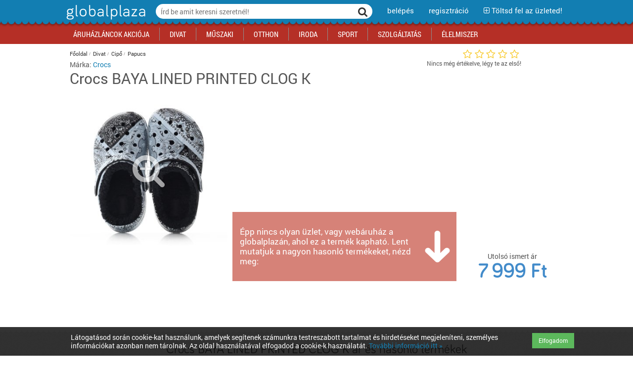

--- FILE ---
content_type: text/html; charset=utf-8
request_url: https://www.globalplaza.hu/termek/crocs-baya-lined-printed-clog-k-2
body_size: 10057
content:
<!DOCTYPE html>


<html xmlns="http://www.w3.org/1999/xhtml" prefix="og: http://ogp.me/ns# fb: http://ogp.me/ns/fb# article: http://ogp.me/ns/article# addthis: http://www.addthis.com/help/api-spec">
<head>
 <meta http-equiv="Content-Type" content="text/html; charset=utf-8"/>
 <title>Crocs BAYA LINED PRINTED CLOG K - ár, vásárlás, rendelés, vélemények</title>
 <meta name="viewport" content="width=device-width, user-scalable=no" />


 <link rel="stylesheet" type="text/css" href="/asset.php?m=css&amp;k=Roboto-few%2Cfont-awesome%2Caristo-strip%2Cstyles-reset%2Cstyles-general%2Cstyles-big%2Cstyles-full%2Cstyles-tablet%2Cstyles-small%2Cstyles-mobile%2Cnew_index_style%2Cjquery.fancybox%2Chint%2Cstyles-edit" media="all" />

 <!--[if lte IE 8]>
  <link rel="stylesheet" type="text/css" href="/styles-big.css" />
  <link rel="stylesheet" type="text/css" href="/styles-full.css" />
 <![endif]-->

 <link rel="shortcut icon" type="image/x-icon" href="/favicon.ico">
 <link rel="icon" type="image/png" href="/img/favicon.png" sizes="16x16">





 <script type="text/javascript">
  // set options for html5shiv
  if (!window.html5) {
    window.html5 = {};
  }
  window.html5.shivMethods = false;
 </script>

 <script type="application/javascript" src="//ajax.googleapis.com/ajax/libs/jquery/1.10.2/jquery.min.js"></script>
<script type="application/javascript" src="/asset.php?m=js&amp;k=jquery.fancybox%2Cjquery.touchwipe%2Cjquery.touchSwipe%2Cjquery.imagesloaded"></script>
<script type="application/javascript" src="/asset.php?m=js&amp;k=jgothic"></script>
<script type="application/javascript" src="/asset.php?m=js&amp;k=jquery.gp.header"></script>
<script type="application/javascript" src="/asset.php?m=js&amp;k=jquery.gp.sectionboxcarousel"></script>
<script type="application/javascript" src="/asset.php?m=js&amp;k=currency"></script>
<script type="application/javascript" src="/asset.php?m=js&amp;k=tools"></script>
<script type="application/javascript" src="/asset.php?m=js&amp;k=ajax%2Cautocomplete%2Cjquery-wrappers"></script>
<script type="application/javascript" src="/asset.php?m=js&amp;k=gp3"></script>
<script type="application/javascript" src="//maps.google.com/maps/api/js?key=&amp;sensor=false&amp;libraries=places&amp;language=hu"></script>

 <script type="text/javascript">
  if ($.webshims) {
    $.webshims.debug = true;
    $.webshims.polyfill("forms"); 
  }
 </script>

 <meta name="keywords" content="Crocs BAYA LINED PRINTED CLOG K, ár, árak, vásárlás, rendelés, boltok, üzletek, jellemzők, leírás, termékadatok, vélemények"/>
 <meta name="description" content="Crocs BAYA LINED PRINTED CLOG K - árak, rendelés, bolt, üzletek és akciók és leírás. Papucs, Cipő"/>


 
        
  <!-- (C)2000-2013 Gemius SA - gemiusAudience / globalplaza.hu -->
  <script type="text/javascript">
   <!--//--><![CDATA[//><!--
       var pp_gemius_identifier = 'zDflpnCs0eLH914X3sP4wcQKHZcKLbrhaNxwqgKhcGz.V7';
      
   // lines below shouldn't be edited
   function gemius_pending(i) {
     window[i] = window[i] || function() {
       var x = window[i + '_pdata'] = window[i + '_pdata'] || [];
       x[x.length] = arguments;
     };
   };
   gemius_pending('gemius_hit');
   gemius_pending('gemius_event');
   gemius_pending('pp_gemius_hit');
   gemius_pending('pp_gemius_event');
   (function(d, t) {
     try {
       var gt = d.createElement(t), s = d.getElementsByTagName(t)[0], l = 'http' + ( ( location.protocol == 'https:' ) ? 's' : '' );
       gt.setAttribute('async', 'async');
       gt.setAttribute('defer', 'defer');
       gt.src = l + '://gahu.hit.gemius.pl/xgemius.js';
       s.parentNode.insertBefore(gt, s);
     } catch (e) {} }
   )(document, 'script');
   
   //--><!]]>
  </script>

     <script type="text/javascript" src="https://apis.google.com/js/platform.js" async defer>
  {lang: 'hu'}
  </script>
 
   <script type="text/javascript" src="//pagead2.googlesyndication.com/pagead/js/adsbygoogle.js" async defer></script>
  <script type="text/javascript" charset="utf-8" src="//ad.adverticum.net/g3.js" async defer></script>
 

 

 

 


<script>
var cid = 1140488;
var cmode = 'product';

dataLayer = [ { 'contentId': cid, 'contentMode': cmode } ];

dataLayer.push({'product': 0 });
</script>


<script>(function(w,d,s,l,i){w[l]=w[l]||[];w[l].push(
{'gtm.start': new Date().getTime(),event:'gtm.js'}
);var f=d.getElementsByTagName(s)[0],
j=d.createElement(s),dl=l!='dataLayer'?'&l='+l:'';j.async=true;j.src=
'//www.googletagmanager.com/gtm.js?id='+i+dl;f.parentNode.insertBefore(j,f);
})(window,document,'script','dataLayer','GTM-NMKF27');
</script>


</head>
<body lang="hu-HU" class="lang-hu"> 
<!-- Google Tag Manager -->
<noscript><iframe src="//www.googletagmanager.com/ns.html?id=GTM-NMKF27"
height="0" width="0" style="display:none;visibility:hidden"></iframe></noscript>
<!-- End Google Tag Manager -->




<noscript>
 <div id="noscript-warning">This page works best with JavaScript enabled</div>
 <div id="noscript-warning2"></div>
</noscript>
<div id="slidingmenu" class="menu">
 <div class="hover"></div>
 <div id="slidingmenu-holder" data-menu-href="/ajax_mainmenu.php?t=1712083260">
  
 </div>
</div>
<div id="pagewrap">
 <div id="pagecontent"      itemscope itemtype="http://schema.org/Product"
   >

  <!-- head START -->
  <div id="header">
   <div id="mainheader">
    <div class="buttons">
     <div class="container">
      <div id="site-title">
       <a href="/" title="Kezdőlapra"><img src="/img/logo.png" alt="GlobalPlaza" /></a>
      </div>
      <div class="header-tools righttools">
       <div class="tool search-form">
        <form class="searchform" id="searchform-head" name="searchform-head" method="get" action="/search.php">
         <div class="inputline keywords autocomplete">
          <div class="input-append"><input type="text" class="text" title="Írd be amit keresni szeretnél!" placeholder="Írd be amit keresni szeretnél!" id="headersearch-keywords" data-autocomplete="dropdown, freetext, view[GP3FrontendSearch], source['/search.php?autocomplete=1&amp;phrase=@@TERM@@'], submitOnReturn" name="phrase"/></div>
         </div>
         <div class="inputline submit">
          <button title="Keresés" type="submit"><i class="fa fa-search"></i></button>
         </div>
        </form>
       </div>
       <div class="tool menu">
        <nav class="menu" id="mainmenu">
         <a class="title" title="Menü megnyitása"><span>menü <i class="fa fa-angle-down"></i></span></a>
        </nav>
       </div>
               <div class="tool login">
         <a class="title" href="/user_login_register.php?user_login_register%5Bmethod%5D=start_login" target="gp3_login" data-popup="width[430], height[600], centerscreen, scrollbars"><span>belépés</span></a>
        </div>
        <div class="tool register">
         <a class="title" href="/user_login_register.php?user_login_register%5Bmethod%5D=start_register" target="gp3_login" data-popup="width[430], height[600], centerscreen, scrollbars"><span>regisztráció</span></a>
        </div>
        <div class="tool shopupload">
         <a class="title" href="/store_admin.php"><span><i class="fa fa-plus-square-o"></i> Töltsd fel az üzleted!</span></a>
        </div>
              <div class="tool search hidden">
        <div class="tool-holder">
         <a class="title" href="#top" title="Keresés"><span>Keresés</span></a>
        </div>
       </div>
       <div class="tool menu-link hidden">
        <div class="tool-holder">
         <a class="title" href="#top" title="Menü"><i class="fa fa-navicon fa-lg"></i></a>
        </div>
       </div>
      </div>
     </div>
    </div>
    <div class="togglables">
     <div class="container">
           </div>
     <div class="hover" id="togglables-cover"></div>
    </div>
   </div>

   <div id="subheader">

    <div class="container">
     <div class="headerform" id="sh_search">
      <form class="searchform" id="searchform-head2" name="searchform-head2" method="get" action="/search.php">
       <div class="inputline keywords autocomplete">
        <div class="input-append"><input type="text" class="text" title="Írd be amit keresni szeretnél!" placeholder="Írd be amit keresni szeretnél!" id="headersearch-keywords-sub" data-autocomplete="dropdown, freetext, view[GP3FrontendSearch], source['/search.php?autocomplete=1&amp;phrase=@@TERM@@'], submitOnReturn" name="phrase"/></div>
       </div>
       <div class="inputline submit">
        <button title="Keresés" type="submit"><span>Keresés</span></button>
       </div>
      </form>
     </div>
    </div>

   </div>

   <div id="menuheader">
    <div class="container">
           <div class="mainmenu">
 <!--<div class="menu-background"></div>-->
 <ul class="mainmenu">
         <li class="menuitem">
<a class="link" href="/search_sale.php"
><span>Áruházláncok Akciója</span></a>
          <div class="submenu"><div class="title">kategóriák</div>
      <ul class="submenu">
                 <li class="menuitem">
<a class="link bold" href="/multiakciok/auchan-akcio"
><span>Auchan akciók</span></a>
                   </li>
          <li class="menuitem">
<a class="link bold" href="/multiakciok/media-markt-akcio"
><span>Media Markt akciók</span></a>
                   </li>
          <li class="menuitem">
<a class="link" href="/multiakciok/office-depot-akcio"
><span>Office Depot akciók</span></a>
                   </li>
          <li class="menuitem">
<a class="link" href="/multiakciok/praktiker-akcio"
><span>Praktiker akciók</span></a>
                   </li>
          <li class="menuitem">
<a class="link" href="/multiakciok/tesco-akcio"
><span>Tesco akciók</span></a>
                   </li>
       </ul>
    <ul class="submenu">
          <li class="menuitem">
<a class="link" href="/multiakciok/divat-termekek"
><span>Divat akciók</span></a>
                   </li>
          <li class="menuitem">
<a class="link" href="/multiakciok/elelmiszer-termekek"
><span>Élelmiszer akciók</span></a>
                   </li>
          <li class="menuitem">
<a class="link" href="/multiakciok/iroda-termekek"
><span>Iroda akciók</span></a>
                   </li>
          <li class="menuitem">
<a class="link" href="/multiakciok/oktatas-es-kikapcsolodas-termekek"
><span>Kikapcsolódás akciók</span></a>
                   </li>
          <li class="menuitem">
<a class="link" href="/multiakciok/elektronika-technika-termekek"
><span>Műszaki akciók</span></a>
                   </li>
          <li class="menuitem">
<a class="link" href="/multiakciok/otthon-termekek"
><span>Otthon akciók</span></a>
                   </li>
       </ul>
    <ul class="submenu">
          <li class="menuitem">
<a class="link" href="/multiakciok/sport-termekek"
><span>Sport akciók</span></a>
                   </li>
          <li class="menuitem">
<a class="link" href="/multiakciok/szolgaltatas-termekek"
><span>Szolgáltatás akciók</span></a>
                   </li>
                   </ul>
      <div class="extra">
  <p>
   Üzleted van? Szolgálató vagy? <a href="../store_admin.php" target="_blank">Regisztrálj az oldalunkra INGYEN itt ››</a>
  </p>
 </div>
      <div class="menupromo"><div class="title">kiemelt rovatok</div>
              <div class="extra">
  <p>
   Iratkozz fel hírlevelünkre!
  </p>
 </div>
      </div>
     </div>
         </li>
          <li class="menuitem">
<a class="link" href="/kategoria/divat"
><span>Divat</span></a>
          <div class="submenu"><div class="title">kategóriák</div>
      <ul class="submenu">
                 <li class="menuitem">
<a class="link" href="/kategoria/ruhazat"
><span>Ruházat</span></a>
                   </li>
          <li class="menuitem">
<a class="link" href="/kategoria/cipo"
><span>Cipő</span></a>
                   </li>
          <li class="menuitem">
<a class="link" href="/kategoria/taska"
><span>Táska</span></a>
                   </li>
          <li class="menuitem">
<a class="link" href="/kategoria/kiegeszitok"
><span>Kiegészítők</span></a>
                   </li>
          <li class="menuitem">
<a class="link" href="/kategoria/szepsegapolas"
><span>Szépségápolás</span></a>
                   </li>
          <li class="menuitem">
<a class="link" href="/kategoria/sportruhazat"
><span>Sportruházat</span></a>
                   </li>
       </ul>
    <ul class="submenu">
                   </ul>
      <div class="extra">
  <p>
   Üzleted van? Szolgálató vagy? <a href="../store_admin.php" target="_blank">Regisztrálj az oldalunkra INGYEN itt ››</a>
  </p>
 </div>
      <div class="menupromo"><div class="title">kiemelt rovatok</div>
               <ul class="menupromo">
         <li class="menuitem"><a href="http://www.globalplaza.hu/kategoria/bevasarlokozpont-plaza-budapesten-es-videken" class="link bold">Bevásárlóközpontok</a></li>
        </ul>
               <ul class="menupromo">
         <li class="menuitem"><a href="http://www.globalplaza.hu/kategoria/uzlethalozatok" class="link bold">Üzlethálózatok</a></li>
        </ul>
               <ul class="menupromo">
         <li class="menuitem"><a href="http://www.globalplaza.hu/kategoria/aruhazlancok" class="link bold">Áruházláncok</a></li>
        </ul>
               <ul class="menupromo">
         <li class="menuitem"><a href="http://www.globalplaza.hu/kategoria/webaruhaz-tesztek" class="link bold">Webáruház tesztek</a></li>
        </ul>
               <ul class="menupromo">
         <li class="menuitem"><a href="http://www.globalplaza.hu/kategoria/akciok" class="link bold">Akciós termékek</a></li>
        </ul>
              <div class="extra">
  <p>
   Iratkozz fel hírlevelünkre!
  </p>
 </div>
      </div>
     </div>
         </li>
          <li class="menuitem">
<a class="link" href="/kategoria/elektronika-technika"
><span>Műszaki</span></a>
          <div class="submenu"><div class="title">kategóriák</div>
      <ul class="submenu">
                 <li class="menuitem">
<a class="link" href="/kategoria/szamitastechnika"
><span>Számítástechnika</span></a>
                   </li>
          <li class="menuitem">
<a class="link" href="/kategoria/mobilkommunikacio"
><span>Mobilkommunikáció</span></a>
                   </li>
          <li class="menuitem">
<a class="link" href="/kategoria/szorakoztato-elektronika"
><span>Szórakoztató elektronika</span></a>
                   </li>
          <li class="menuitem">
<a class="link" href="/kategoria/foto-video"
><span>Fotó-videó</span></a>
                   </li>
          <li class="menuitem">
<a class="link" href="/kategoria/haztartasi-gepek-1"
><span>Háztartási gépek</span></a>
                   </li>
          <li class="menuitem">
<a class="link" href="/kategoria/biztonsagtechnika"
><span>Biztonságtechnika</span></a>
                   </li>
       </ul>
    <ul class="submenu">
                   </ul>
      <div class="extra">
  <p>
   Üzleted van? Szolgálató vagy? <a href="../store_admin.php" target="_blank">Regisztrálj az oldalunkra INGYEN itt ››</a>
  </p>
 </div>
      <div class="menupromo"><div class="title">kiemelt rovatok</div>
               <ul class="menupromo">
         <li class="menuitem"><a href="http://www.globalplaza.hu/kategoria/bevasarlokozpont-plaza-budapesten-es-videken" class="link bold">Bevásárlóközpontok</a></li>
        </ul>
               <ul class="menupromo">
         <li class="menuitem"><a href="http://www.globalplaza.hu/kategoria/uzlethalozatok" class="link bold">Üzlethálózatok</a></li>
        </ul>
               <ul class="menupromo">
         <li class="menuitem"><a href="http://www.globalplaza.hu/kategoria/aruhazlancok" class="link bold">Áruházláncok</a></li>
        </ul>
               <ul class="menupromo">
         <li class="menuitem"><a href="http://www.globalplaza.hu/kategoria/webaruhaz-tesztek" class="link bold">Webáruház tesztek</a></li>
        </ul>
               <ul class="menupromo">
         <li class="menuitem"><a href="http://www.globalplaza.hu/kategoria/akciok" class="link bold">Akciós termékek</a></li>
        </ul>
              <div class="extra">
  <p>
   Iratkozz fel hírlevelünkre!
  </p>
 </div>
      </div>
     </div>
         </li>
          <li class="menuitem">
<a class="link" href="/kategoria/otthon"
><span>Otthon</span></a>
          <div class="submenu"><div class="title">kategóriák</div>
      <ul class="submenu">
                 <li class="menuitem">
<a class="link" href="/kategoria/haztartasi-gepek"
><span>Háztartási gépek</span></a>
                   </li>
          <li class="menuitem">
<a class="link" href="/kategoria/butor-berendezes"
><span>Bútor, berendezés</span></a>
                   </li>
          <li class="menuitem">
<a class="link" href="/kategoria/lakasfelszereles-haztartasi-kiegeszitok"
><span>Lakásfelszerelés, háztartási kiegészítők</span></a>
                   </li>
          <li class="menuitem">
<a class="link" href="/kategoria/jatek"
><span>Játék</span></a>
                   </li>
          <li class="menuitem">
<a class="link" href="/kategoria/lakastextil"
><span>Lakástextil</span></a>
                   </li>
          <li class="menuitem">
<a class="link" href="/kategoria/vilagitas"
><span>Világítás</span></a>
                   </li>
       </ul>
    <ul class="submenu">
          <li class="menuitem">
<a class="link" href="/kategoria/konyha"
><span>Konyha</span></a>
                   </li>
          <li class="menuitem">
<a class="link" href="/kategoria/gyerekszoba"
><span>Gyerekszoba</span></a>
                   </li>
          <li class="menuitem">
<a class="link" href="/kategoria/furdoszoba"
><span>Fürdőszoba</span></a>
                   </li>
          <li class="menuitem">
<a class="link" href="/kategoria/haloszoba"
><span>Hálószoba</span></a>
                   </li>
          <li class="menuitem">
<a class="link" href="/kategoria/nappali"
><span>Nappali</span></a>
                   </li>
          <li class="menuitem">
<a class="link" href="/kategoria/kert"
><span>Kert</span></a>
                   </li>
       </ul>
    <ul class="submenu">
          <li class="menuitem">
<a class="link" href="/kategoria/epitkezes"
><span>Építkezés</span></a>
                   </li>
          <li class="menuitem">
<a class="link" href="/kategoria/szerszam-barkacs-alkatresz"
><span>Szerszám, barkács, alkatrész</span></a>
                   </li>
          <li class="menuitem">
<a class="link" href="/kategoria/iskolakezdes-papir-iroszer"
><span>Iskolakezdés, papír, írószer</span></a>
                   </li>
          <li class="menuitem">
<a class="link" href="/kategoria/haziallatok"
><span>Háziállatok</span></a>
                   </li>
          <li class="menuitem">
<a class="link" href="/kategoria/bebi"
><span>Bébi</span></a>
                   </li>
          <li class="menuitem">
<a class="link" href="/kategoria/gyogyaszati-segedeszkoz"
><span>Gyógyászati segédeszköz</span></a>
                   </li>
       </ul>
    <ul class="submenu">
          <li class="menuitem">
<a class="link" href="/kategoria/biztonsagtechnika"
><span>Biztonságtechnika</span></a>
                   </li>
          <li class="menuitem">
<a class="link" href="/kategoria/unnepi-dekoracio"
><span>Ünnepi dekoráció</span></a>
                   </li>
          <li class="menuitem">
<a class="link" href="/kategoria/futes"
><span>Fűtés</span></a>
                   </li>
          <li class="menuitem">
<a class="link" href="/kategoria/auto"
><span>Autó</span></a>
                   </li>
          <li class="menuitem">
<a class="link" href="/kategoria/ingatlan"
><span>Ingatlan</span></a>
                   </li>
                   </ul>
      <div class="extra">
  <p>
   Üzleted van? Szolgálató vagy? <a href="../store_admin.php" target="_blank">Regisztrálj az oldalunkra INGYEN itt ››</a>
  </p>
 </div>
      <div class="menupromo"><div class="title">kiemelt rovatok</div>
               <ul class="menupromo">
         <li class="menuitem"><a href="http://www.globalplaza.hu/kategoria/bevasarlokozpont-plaza-budapesten-es-videken" class="link bold">Bevásárlóközpontok</a></li>
        </ul>
               <ul class="menupromo">
         <li class="menuitem"><a href="http://www.globalplaza.hu/kategoria/uzlethalozatok" class="link bold">Üzlethálózatok</a></li>
        </ul>
               <ul class="menupromo">
         <li class="menuitem"><a href="http://www.globalplaza.hu/kategoria/aruhazlancok" class="link bold">Áruházláncok</a></li>
        </ul>
               <ul class="menupromo">
         <li class="menuitem"><a href="http://www.globalplaza.hu/kategoria/webaruhaz-tesztek" class="link bold">Webáruház tesztek</a></li>
        </ul>
               <ul class="menupromo">
         <li class="menuitem"><a href="http://www.globalplaza.hu/kategoria/akciok" class="link bold">Akciós termékek</a></li>
        </ul>
              <div class="extra">
  <p>
   Iratkozz fel hírlevelünkre!
  </p>
 </div>
      </div>
     </div>
         </li>
          <li class="menuitem">
<a class="link" href="/kategoria/iroda"
><span>Iroda</span></a>
          <div class="submenu"><div class="title">kategóriák</div>
      <ul class="submenu">
                 <li class="menuitem">
<a class="link" href="/kategoria/papir-iroszer"
><span>Papír, írószer</span></a>
                   </li>
          <li class="menuitem">
<a class="link" href="/kategoria/irodaszer"
><span>Irodaszer</span></a>
                   </li>
          <li class="menuitem">
<a class="link" href="/kategoria/irodatechnika"
><span>Irodatechnika</span></a>
                   </li>
          <li class="menuitem">
<a class="link" href="/kategoria/irodabutor-berendezes"
><span>Irodabútor, berendezés</span></a>
                   </li>
          <li class="menuitem">
<a class="link" href="/kategoria/biztonsagtechnika"
><span>Biztonságtechnika</span></a>
                   </li>
                   </ul>
      <div class="extra">
  <p>
   Üzleted van? Szolgálató vagy? <a href="../store_admin.php" target="_blank">Regisztrálj az oldalunkra INGYEN itt ››</a>
  </p>
 </div>
      <div class="menupromo"><div class="title">kiemelt rovatok</div>
               <ul class="menupromo">
         <li class="menuitem"><a href="http://www.globalplaza.hu/kategoria/bevasarlokozpont-plaza-budapesten-es-videken" class="link bold">Bevásárlóközpontok</a></li>
        </ul>
               <ul class="menupromo">
         <li class="menuitem"><a href="http://www.globalplaza.hu/kategoria/uzlethalozatok" class="link bold">Üzlethálózatok</a></li>
        </ul>
               <ul class="menupromo">
         <li class="menuitem"><a href="http://www.globalplaza.hu/kategoria/aruhazlancok" class="link bold">Áruházláncok</a></li>
        </ul>
               <ul class="menupromo">
         <li class="menuitem"><a href="http://www.globalplaza.hu/kategoria/webaruhaz-tesztek" class="link bold">Webáruház tesztek</a></li>
        </ul>
               <ul class="menupromo">
         <li class="menuitem"><a href="http://www.globalplaza.hu/kategoria/akciok" class="link bold">Akciós termékek</a></li>
        </ul>
              <div class="extra">
  <p>
   Iratkozz fel hírlevelünkre!
  </p>
 </div>
      </div>
     </div>
         </li>
          <li class="menuitem">
<a class="link" href="/kategoria/sport"
><span>Sport</span></a>
          <div class="submenu"><div class="title">kategóriák</div>
      <ul class="submenu">
                 <li class="menuitem">
<a class="link" href="/kategoria/sportruhazat"
><span>Sportruházat</span></a>
                   </li>
          <li class="menuitem">
<a class="link" href="/kategoria/tura"
><span>Túra</span></a>
                   </li>
          <li class="menuitem">
<a class="link" href="/kategoria/teli-sportok"
><span>Téli sportok</span></a>
                   </li>
          <li class="menuitem">
<a class="link" href="/kategoria/sportgep-kondigep-fitnesz"
><span>Sportgép, kondigép, fitnesz</span></a>
                   </li>
          <li class="menuitem">
<a class="link" href="/kategoria/kuzdosport"
><span>Küzdősport</span></a>
                   </li>
          <li class="menuitem">
<a class="link" href="/kategoria/kerekpar"
><span>Kerékpár</span></a>
                   </li>
       </ul>
    <ul class="submenu">
          <li class="menuitem">
<a class="link" href="/kategoria/futas-atletika"
><span>Futás, atlétika</span></a>
                   </li>
          <li class="menuitem">
<a class="link" href="/kategoria/gorkorcsolya-gordeszka-roller"
><span>Görkorcsolya, gördeszka, roller</span></a>
                   </li>
          <li class="menuitem">
<a class="link" href="/kategoria/vizi-sportok"
><span>Vízi sportok</span></a>
                   </li>
          <li class="menuitem">
<a class="link" href="/kategoria/labdajatekok"
><span>Labdajátékok</span></a>
                   </li>
          <li class="menuitem">
<a class="link" href="/kategoria/utosportok"
><span>Ütősportok</span></a>
                   </li>
          <li class="menuitem">
<a class="link" href="/kategoria/egyeb-sport"
><span>Egyéb sport</span></a>
                   </li>
       </ul>
    <ul class="submenu">
          <li class="menuitem">
<a class="link" href="/kategoria/fitneszkozpont"
><span>Fitneszközpont</span></a>
                   </li>
          <li class="menuitem">
<a class="link" href="/kategoria/kocsmasport"
><span>Kocsmasport</span></a>
                   </li>
          <li class="menuitem">
<a class="link" href="/kategoria/motor"
><span>Motor</span></a>
                   </li>
                   </ul>
      <div class="extra">
  <p>
   Üzleted van? Szolgálató vagy? <a href="../store_admin.php" target="_blank">Regisztrálj az oldalunkra INGYEN itt ››</a>
  </p>
 </div>
      <div class="menupromo"><div class="title">kiemelt rovatok</div>
               <ul class="menupromo">
         <li class="menuitem"><a href="http://www.globalplaza.hu/kategoria/bevasarlokozpont-plaza-budapesten-es-videken" class="link bold">Bevásárlóközpontok</a></li>
        </ul>
               <ul class="menupromo">
         <li class="menuitem"><a href="http://www.globalplaza.hu/kategoria/uzlethalozatok" class="link bold">Üzlethálózatok</a></li>
        </ul>
               <ul class="menupromo">
         <li class="menuitem"><a href="http://www.globalplaza.hu/kategoria/aruhazlancok" class="link bold">Áruházláncok</a></li>
        </ul>
               <ul class="menupromo">
         <li class="menuitem"><a href="http://www.globalplaza.hu/kategoria/webaruhaz-tesztek" class="link bold">Webáruház tesztek</a></li>
        </ul>
               <ul class="menupromo">
         <li class="menuitem"><a href="http://www.globalplaza.hu/kategoria/akciok" class="link bold">Akciós termékek</a></li>
        </ul>
              <div class="extra">
  <p>
   Iratkozz fel hírlevelünkre!
  </p>
 </div>
      </div>
     </div>
         </li>
          <li class="menuitem">
<a class="link" href="/kategoria/szolgaltatas"
><span>Szolgáltatás</span></a>
          <div class="submenu"><div class="title">kategóriák</div>
      <ul class="submenu">
                 <li class="menuitem">
<a class="link" href="/kategoria/szepsegapolasi-szolgaltatas"
><span>Szépségápolási szolgáltatás</span></a>
                   </li>
          <li class="menuitem">
<a class="link" href="/kategoria/vendeglatas"
><span>Vendéglátás</span></a>
                   </li>
          <li class="menuitem">
<a class="link" href="/kategoria/kikapcsolodas"
><span>Kikapcsolódás</span></a>
                   </li>
          <li class="menuitem">
<a class="link" href="/kategoria/penzugyek-hirlap"
><span>Pénzügyek, hírlap</span></a>
                   </li>
          <li class="menuitem">
<a class="link" href="/kategoria/telekommunikacio"
><span>Telekommunikáció</span></a>
                   </li>
          <li class="menuitem">
<a class="link" href="/kategoria/optika"
><span>Optika</span></a>
                   </li>
       </ul>
    <ul class="submenu">
          <li class="menuitem">
<a class="link" href="/kategoria/egeszseg-gyogyszertar"
><span>Egészség, gyógyszertár</span></a>
                   </li>
          <li class="menuitem">
<a class="link" href="/kategoria/virag-ajandek"
><span>Virág, ajándék</span></a>
                   </li>
          <li class="menuitem">
<a class="link" href="/kategoria/szerviz-tisztito-parkolas"
><span>Szerviz, tisztító, parkolás</span></a>
                   </li>
          <li class="menuitem">
<a class="link" href="/kategoria/foto-papir"
><span>Fotó, papír</span></a>
                   </li>
          <li class="menuitem">
<a class="link" href="/kategoria/ingatlan"
><span>Ingatlan</span></a>
                   </li>
                   </ul>
      <div class="extra">
  <p>
   Üzleted van? Szolgálató vagy? <a href="../store_admin.php" target="_blank">Regisztrálj az oldalunkra INGYEN itt ››</a>
  </p>
 </div>
      <div class="menupromo"><div class="title">kiemelt rovatok</div>
               <ul class="menupromo">
         <li class="menuitem"><a href="http://www.globalplaza.hu/kategoria/bevasarlokozpont-plaza-budapesten-es-videken" class="link bold">Bevásárlóközpontok</a></li>
        </ul>
               <ul class="menupromo">
         <li class="menuitem"><a href="http://www.globalplaza.hu/kategoria/uzlethalozatok" class="link bold">Üzlethálózatok</a></li>
        </ul>
               <ul class="menupromo">
         <li class="menuitem"><a href="http://www.globalplaza.hu/kategoria/aruhazlancok" class="link bold">Áruházláncok</a></li>
        </ul>
               <ul class="menupromo">
         <li class="menuitem"><a href="http://www.globalplaza.hu/kategoria/webaruhaz-tesztek" class="link bold">Webáruház tesztek</a></li>
        </ul>
               <ul class="menupromo">
         <li class="menuitem"><a href="http://www.globalplaza.hu/kategoria/akciok" class="link bold">Akciók Blog</a></li>
        </ul>
              <div class="extra">
  <p>
   Iratkozz fel hírlevelünkre!
  </p>
 </div>
      </div>
     </div>
         </li>
          <li class="menuitem">
<a class="link" href="/kategoria/elelmiszer"
><span>Élelmiszer</span></a>
          <div class="submenu"><div class="title">kategóriák</div>
      <ul class="submenu">
                 <li class="menuitem">
<a class="link" href="/kategoria/zoldseg-gyumolcs"
><span>Zöldség, gyümölcs</span></a>
                   </li>
          <li class="menuitem">
<a class="link" href="/kategoria/tejtermek-tojas"
><span>Tejtermék, tojás</span></a>
                   </li>
          <li class="menuitem">
<a class="link" href="/kategoria/pekaru"
><span>Pékáru</span></a>
                   </li>
          <li class="menuitem">
<a class="link" href="/kategoria/hentesaru-hal"
><span>Hentesáru, hal</span></a>
                   </li>
          <li class="menuitem">
<a class="link" href="/kategoria/fagyasztott-felkesz-elelmiszer"
><span>Fagyasztott, félkész élelmiszer</span></a>
                   </li>
          <li class="menuitem">
<a class="link" href="/kategoria/alapveto-elelmiszer"
><span>Alapvető élelmiszer</span></a>
                   </li>
       </ul>
    <ul class="submenu">
          <li class="menuitem">
<a class="link" href="/kategoria/edesseg-ragcsalnivalo"
><span>Édesség, rágcsálnivaló</span></a>
                   </li>
          <li class="menuitem">
<a class="link" href="/kategoria/cukrasztermekek-sutemenyek"
><span>Cukrásztermékek, sütemények</span></a>
                   </li>
          <li class="menuitem">
<a class="link" href="/kategoria/alkoholmentes-ital"
><span>Alkoholmentes ital</span></a>
                   </li>
          <li class="menuitem">
<a class="link" href="/kategoria/alkoholos-ital"
><span>Alkoholos ital</span></a>
                   </li>
          <li class="menuitem">
<a class="link" href="/kategoria/dohany"
><span>Dohány</span></a>
                   </li>
          <li class="menuitem">
<a class="link" href="/kategoria/keszetel"
><span>Készétel</span></a>
                   </li>
       </ul>
    <ul class="submenu">
                   </ul>
      <div class="extra">
  <p>
   Üzleted van? Szolgálató vagy? <a href="../store_admin.php" target="_blank">Regisztrálj az oldalunkra INGYEN itt ››</a>
  </p>
 </div>
      <div class="menupromo"><div class="title">kiemelt rovatok</div>
               <ul class="menupromo">
         <li class="menuitem"><a href="http://www.globalplaza.hu/kategoria/bevasarlokozpont-plaza-budapesten-es-videken" class="link bold">Bevásárlóközpontok</a></li>
        </ul>
               <ul class="menupromo">
         <li class="menuitem"><a href="http://www.globalplaza.hu/kategoria/uzlethalozatok" class="link bold">Üzlethálózatok</a></li>
        </ul>
               <ul class="menupromo">
         <li class="menuitem"><a href="http://www.globalplaza.hu/kategoria/aruhazlancok" class="link bold">Áruházláncok</a></li>
        </ul>
               <ul class="menupromo">
         <li class="menuitem"><a href="http://www.globalplaza.hu/kategoria/webaruhaz-tesztek" class="link bold">Webáruház tesztek</a></li>
        </ul>
               <ul class="menupromo">
         <li class="menuitem"><a href="http://www.globalplaza.hu/kategoria/akciok" class="link bold">Akciós termékek</a></li>
        </ul>
              <div class="extra">
  <p>
   Iratkozz fel hírlevelünkre!
  </p>
 </div>
      </div>
     </div>
         </li>
         </ul>
</div>



         </div>
   </div>

  </div>
  <!-- head END -->

  <!-- Cookie container START -->
  <div class="index_new cookie_row hidden">
   <div class="container_index">
    <div class="col-md-11">
     
  <p>
   Látogatásod során cookie-kat használunk, amelyek segítenek számunkra testreszabott tartalmat és hirdetéseket megjeleníteni, személyes információkat azonban nem tárolnak. Az oldal használatával elfogadod a cookie-k használatát. <a href="../cikk/adatvedelmi-nyilatkozat" target="_blank">További információ itt »</a>
  </p>
 
    </div>
    <div class="col-md-1">
     <a class="btn btn-success btn-sm cookie-policy-accept" href="#">Elfogadom</a>
    </div>
   </div>
  </div>
  <!-- Cookie container END -->

  <!-- content: product: START -->

<!-- content_head_product: START -->
<script>
   var cproduct = "priceless";
  
  if (typeof dataLayer != 'undefined') {
    dataLayer.push({ 'product': cproduct });
  }
 
</script>

<section id="_info">
 <header id="page-header" class="header-without-image sticktotop index_new product-profile-page">

 
 <!-- product head START -->
 <div class="hl_product product-head">
  <div class="container_index">
   <div class="row">
    <div class="col-md-8 col-sm-8 col-xs-12 padding">
          <nav id="breadcrumbs">
 <ul>
  <li>
   <h3>
    <a href="/">Főoldal</a>
   </h3>
  </li>
     <li>
    <h3>
           <a
       href="/kategoria/divat"      >Divat</a>
         </h3>
   </li>
     <li>
    <h3>
           <a
       href="/kategoria/cipo"      >Cipő</a>
         </h3>
   </li>
     <li>
    <h3>
           <a
       href="/kategoria/papucs"      >Papucs</a>
         </h3>
   </li>
   </ul>
</nav>

           <div class="product-brand">Márka: <a href="/search.php?type%5B3%5D=1&amp;mode=brand&amp;filter_val=12851" itemprop="brand">Crocs</a></div>
         </div>
    <div class="col-md-3 col-sm-3 col-xs-5 col-xxs-8 padding rating">
     <div class="rating-holder">
                     <a href="/user_login_register.php?user_login_register%5Bmethod%5D=start_login" target="gp3_login" data-popup="width[430], height[600], centerscreen, scrollbars" class="hint--bottom" data-hint="Az értékeléshez jelentkezz be!" rel="nofollow"><span class="rating-stars2"><span class="stars-container fa"><span class="stars-container-inner"></span></span></span></a>
        <span class="votes-desc">Nincs még értékelve, légy te az első!</span>
                  </div>
    </div>
    <div class="col-md-1 col-sm-1 col-xs-2 col-xxs-4 heart padding">
         </div>
   </div>

   <div class="row">
    <h1 class="product-name"><a href="/termek/crocs-baya-lined-printed-clog-k-2" itemprop="url"><span itemprop="brand">Crocs</span> <span itemprop="name">BAYA LINED PRINTED CLOG K</span></a></h1>
   </div>



   <div class="row">
    <!-- fő kép START -->
    <div class="col-md-4 padding img-content-box">
                <div class="f2-magnify" data-gallery="images: [
               {
                   title: 'Crocs BAYA LINED PRINTED CLOG K', href: '/img/up/img_2032751_image_56.jpg'                 }              ]"><i class="fa fa-search-plus fa-5x"></i></div>
       <div class="f2-num-gallery">1 kép</div>
                             <img class="img-responsive" src="/img/up/medium_2032751_image_56.jpg" alt="" itemprop="image"/>
                </div>
    <!-- fő kép END -->

    <div class="col-md-8">
     <!-- leirás START -->
     <div class="col-md-12 padding f2-product-description justify">
      <div class="product-description-text">
       <div class="product-gallery">
                                          </div>
       <h3>
               </h3>
             </div>

      

           </div>
     <!-- leirás END -->

     <!-- right column: basic info START -->
                  <div class="col-md-8 f2-alert-no-product">
        
  <p>
   Épp nincs olyan üzlet, vagy webáruház a globalplazán, ahol ez a termék kapható. Lent mutatjuk a nagyon hasonló termékeket, nézd meg:
  </p>
        </div>

       <div class="col-md-4 padding">
        <!-- price START -->
        <div class="row price-button">
         <div class="col-md-12 price-table text-center">
          <div class="table-cell-middle">
                       <span>Utolsó ismert ár</span>
            <h2 class="big-price">7 999 Ft</h2>
                     </div>
         </div>
        </div>
        <!-- price END -->
       </div>
                <!-- right column: basic info END -->

    </div>
   </div>
  </div>
 </div>
 <!-- product head END -->


 </header>
</section>
<!-- content_head_product END -->


<!-- content: shoppage: START -->
<div id="content" class="index_new product-profile-page">
 

 

    <!-- hasonló termékek START -->
 <section id="_hasonlo">
     <div class="hl_products">
    <h4 class="h2">Crocs BAYA LINED PRINTED CLOG K ár és hasonló termékek</h4>
    <div class="masonry_cont">

           <div class="list-item2-brick cus_col index0">
       <div class="list-item2">
                <a class="image" href="/ct.php?id_content=1157492&amp;url=https%3A%2F%2Fsportfactory.hu%2Fferfi-cipo%2Fpapucs-es-szandal%2Fstrandpapucs%2Flagoon-slip-on-ds25s30m-0001-42.html" onclick="return gp3gTrack('https://sportfactory.hu/ferfi-cipo/papucs-es-szandal/strandpapucs/lagoon-slip-on-ds25s30m-0001-42.html', this);" target="_blank" rel="nofollow">
                   <img src="/img/up/search_2060957_image_6.jpg" alt="LAGOON SLIP ON"/>
                 </a>
        <a class="title" href="/termek/dorko-lagoon-slip-on-19">Dorko LAGOON SLIP ON</a>
                 <span class="price">
                                 <span class="badge">-30%</span>
            <span class="displayprice">9 999 Ft</span>
                      <span class="actprice">6 999 Ft</span>
                   </span>
                <span class="info">Sportfactory</span>
        <span class="controls">
         <a class="toshop button" href="/ct.php?id_content=1157492&amp;url=https%3A%2F%2Fsportfactory.hu%2Fferfi-cipo%2Fpapucs-es-szandal%2Fstrandpapucs%2Flagoon-slip-on-ds25s30m-0001-42.html" onclick="return gp3gTrack('https://sportfactory.hu/ferfi-cipo/papucs-es-szandal/strandpapucs/lagoon-slip-on-ds25s30m-0001-42.html', this);" target="_blank" rel="nofollow">A bolthoz</a>         <a class="toinfo button" href="/termek/dorko-lagoon-slip-on-19">Info</a>
        </span>
       </div>
      </div>
           <div class="list-item2-brick cus_col index1">
       <div class="list-item2">
                <a class="image" href="/ct.php?id_content=1146833&amp;url=https%3A%2F%2Fsportfactory.hu%2Fnoi-cipo%2Fpapucs-es-szandal%2Flabujjkozos-papucs%2Fstripe-step-ds24s62w-0101-41.html" onclick="return gp3gTrack('https://sportfactory.hu/noi-cipo/papucs-es-szandal/labujjkozos-papucs/stripe-step-ds24s62w-0101-41.html', this);" target="_blank" rel="nofollow">
                   <img src="/img/up/search_2045998_image_7.jpg" alt="STRIPE STEP"/>
                 </a>
        <a class="title" href="/termek/dorko-stripe-step-2">Dorko STRIPE STEP</a>
                 <span class="price">
                                 <span class="badge">-50%</span>
            <span class="displayprice">5 999 Ft</span>
                      <span class="actprice">2 999 Ft</span>
                   </span>
                <span class="info">Sportfactory</span>
        <span class="controls">
         <a class="toshop button" href="/ct.php?id_content=1146833&amp;url=https%3A%2F%2Fsportfactory.hu%2Fnoi-cipo%2Fpapucs-es-szandal%2Flabujjkozos-papucs%2Fstripe-step-ds24s62w-0101-41.html" onclick="return gp3gTrack('https://sportfactory.hu/noi-cipo/papucs-es-szandal/labujjkozos-papucs/stripe-step-ds24s62w-0101-41.html', this);" target="_blank" rel="nofollow">A bolthoz</a>         <a class="toinfo button" href="/termek/dorko-stripe-step-2">Info</a>
        </span>
       </div>
      </div>
           <div class="list-item2-brick cus_col index2">
       <div class="list-item2">
                <a class="image" href="/ct.php?id_content=1158429&amp;url=https%3A%2F%2Fsportfactory.hu%2Fferfi-cipo%2Fpapucs-es-szandal%2Flabujjkozos-papucs%2Fzen-ds25s64m-0001-45.html" onclick="return gp3gTrack('https://sportfactory.hu/ferfi-cipo/papucs-es-szandal/labujjkozos-papucs/zen-ds25s64m-0001-45.html', this);" target="_blank" rel="nofollow">
                   <img src="/img/up/search_2062165_image_0.jpg" alt="ZEN"/>
                 </a>
        <a class="title" href="/termek/dorko-zen-6">Dorko ZEN</a>
                 <span class="price">
                                 <span class="badge">-40%</span>
            <span class="displayprice">7 999 Ft</span>
                      <span class="actprice">4 799 Ft</span>
                   </span>
                <span class="info">Sportfactory</span>
        <span class="controls">
         <a class="toshop button" href="/ct.php?id_content=1158429&amp;url=https%3A%2F%2Fsportfactory.hu%2Fferfi-cipo%2Fpapucs-es-szandal%2Flabujjkozos-papucs%2Fzen-ds25s64m-0001-45.html" onclick="return gp3gTrack('https://sportfactory.hu/ferfi-cipo/papucs-es-szandal/labujjkozos-papucs/zen-ds25s64m-0001-45.html', this);" target="_blank" rel="nofollow">A bolthoz</a>         <a class="toinfo button" href="/termek/dorko-zen-6">Info</a>
        </span>
       </div>
      </div>
           <div class="list-item2-brick cus_col index3">
       <div class="list-item2">
                <a class="image" href="/ct.php?id_content=1157596&amp;url=https%3A%2F%2Fsportfactory.hu%2Fnoi-cipo%2Fpapucs-es-szandal%2Fstrandpapucs%2Fchroma-ds25s71w-0128-36.html" onclick="return gp3gTrack('https://sportfactory.hu/noi-cipo/papucs-es-szandal/strandpapucs/chroma-ds25s71w-0128-36.html', this);" target="_blank" rel="nofollow">
                   <img src="/img/up/search_2061083_image_3.jpg" alt="CHROMA"/>
                 </a>
        <a class="title" href="/termek/dorko-chroma-6">Dorko CHROMA</a>
                 <span class="price">
                                <span class="actprice">9 999 Ft</span>
                   </span>
                <span class="info">Sportfactory</span>
        <span class="controls">
         <a class="toshop button" href="/ct.php?id_content=1157596&amp;url=https%3A%2F%2Fsportfactory.hu%2Fnoi-cipo%2Fpapucs-es-szandal%2Fstrandpapucs%2Fchroma-ds25s71w-0128-36.html" onclick="return gp3gTrack('https://sportfactory.hu/noi-cipo/papucs-es-szandal/strandpapucs/chroma-ds25s71w-0128-36.html', this);" target="_blank" rel="nofollow">A bolthoz</a>         <a class="toinfo button" href="/termek/dorko-chroma-6">Info</a>
        </span>
       </div>
      </div>
           <div class="list-item2-brick cus_col index4">
       <div class="list-item2">
                <a class="image" href="/ct.php?id_content=1157558&amp;url=https%3A%2F%2Fplayersroom.hu%2Fgyerek-cipo%2Fpapucs-es-szandal%2Fstrandpapucs%2Fbali-k-ds25s04k-000126-27.html" onclick="return gp3gTrack('https://playersroom.hu/gyerek-cipo/papucs-es-szandal/strandpapucs/bali-k-ds25s04k-000126-27.html', this);" target="_blank" rel="nofollow">
                   <img src="/img/up/search_2061039_image_400.jpg" alt="BALI K"/>
                 </a>
        <a class="title" href="/termek/dorko-bali-k">Dorko BALI K</a>
                 <span class="price">
                                 <span class="badge">-50%</span>
            <span class="displayprice">5 999 Ft</span>
                      <span class="actprice">2 999 Ft</span>
                   </span>
                <span class="info">Playersroom</span>
        <span class="controls">
         <a class="toshop button" href="/ct.php?id_content=1157558&amp;url=https%3A%2F%2Fplayersroom.hu%2Fgyerek-cipo%2Fpapucs-es-szandal%2Fstrandpapucs%2Fbali-k-ds25s04k-000126-27.html" onclick="return gp3gTrack('https://playersroom.hu/gyerek-cipo/papucs-es-szandal/strandpapucs/bali-k-ds25s04k-000126-27.html', this);" target="_blank" rel="nofollow">A bolthoz</a>         <a class="toinfo button" href="/termek/dorko-bali-k">Info</a>
        </span>
       </div>
      </div>
           <div class="list-item2-brick cus_col index5">
       <div class="list-item2">
                <a class="image" href="/ct.php?id_content=798129&amp;url=https%3A%2F%2Fvalentinacipo.hu%2Fmarka%2Finuovo" onclick="return gp3gTrack('https://valentinacipo.hu/marka/inuovo', this);" target="_blank" rel="nofollow">
                   <img src="/img/up/search_1604379_06_20_inuovo_papucs.jpg" alt="Inuovo papucs"/>
                 </a>
        <a class="title" href="/termek/inuovo-inuovo-papucs">Inuovo Inuovo papucs</a>
                 <span class="price">
                                 <span class="badge">-30%</span>
            <span class="displayprice">17 990 Ft</span>
                      <span class="actprice">12 590 Ft</span>
                   </span>
                <span class="info"></span>
        <span class="controls">
         <a class="toshop button" href="/ct.php?id_content=798129&amp;url=https%3A%2F%2Fvalentinacipo.hu%2Fmarka%2Finuovo" onclick="return gp3gTrack('https://valentinacipo.hu/marka/inuovo', this);" target="_blank" rel="nofollow">A bolthoz</a>         <a class="toinfo button" href="/termek/inuovo-inuovo-papucs">Info</a>
        </span>
       </div>
      </div>
           <div class="list-item2-brick cus_col index6">
       <div class="list-item2">
                <a class="image" href="/ct.php?id_content=1119003&amp;url=https%3A%2F%2Fsportfactory.hu%2Fnoi-cipo%2Fpapucs-es-szandal%2Flabujjkozos-papucs%2Fapril-ds2356w-0478-41.html" onclick="return gp3gTrack('https://sportfactory.hu/noi-cipo/papucs-es-szandal/labujjkozos-papucs/april-ds2356w-0478-41.html', this);" target="_blank" rel="nofollow">
                   <img src="/img/up/search_1997669_image_5.jpg" alt="APRIL"/>
                 </a>
        <a class="title" href="/termek/dorko-april-3">Dorko APRIL</a>
                 <span class="price">
                                 <span class="badge">-50%</span>
            <span class="displayprice">4 999 Ft</span>
                      <span class="actprice">2 499 Ft</span>
                   </span>
                <span class="info">Sportfactory</span>
        <span class="controls">
         <a class="toshop button" href="/ct.php?id_content=1119003&amp;url=https%3A%2F%2Fsportfactory.hu%2Fnoi-cipo%2Fpapucs-es-szandal%2Flabujjkozos-papucs%2Fapril-ds2356w-0478-41.html" onclick="return gp3gTrack('https://sportfactory.hu/noi-cipo/papucs-es-szandal/labujjkozos-papucs/april-ds2356w-0478-41.html', this);" target="_blank" rel="nofollow">A bolthoz</a>         <a class="toinfo button" href="/termek/dorko-april-3">Info</a>
        </span>
       </div>
      </div>
           <div class="list-item2-brick cus_col index7">
       <div class="list-item2">
                <a class="image" href="/ct.php?id_content=1162072&amp;url=https%3A%2F%2Fsportfactory.hu%2Fnoi-cipo%2Fbakancs-es-tura%2Fbakancs%2Frebel-cold-25fws0114-0200-41.html" onclick="return gp3gTrack('https://sportfactory.hu/noi-cipo/bakancs-es-tura/bakancs/rebel-cold-25fws0114-0200-41.html', this);" target="_blank" rel="nofollow">
                   <img src="/img/up/search_2067279_image_2.jpg" alt="REBEL COLD"/>
                 </a>
        <a class="title" href="/termek/dorko-rebel-cold-2">Dorko REBEL COLD</a>
                 <span class="price">
                                 <span class="badge">-20%</span>
            <span class="displayprice">34 999 Ft</span>
                      <span class="actprice">27 999 Ft</span>
                   </span>
                <span class="info">Sportfactory</span>
        <span class="controls">
         <a class="toshop button" href="/ct.php?id_content=1162072&amp;url=https%3A%2F%2Fsportfactory.hu%2Fnoi-cipo%2Fbakancs-es-tura%2Fbakancs%2Frebel-cold-25fws0114-0200-41.html" onclick="return gp3gTrack('https://sportfactory.hu/noi-cipo/bakancs-es-tura/bakancs/rebel-cold-25fws0114-0200-41.html', this);" target="_blank" rel="nofollow">A bolthoz</a>         <a class="toinfo button" href="/termek/dorko-rebel-cold-2">Info</a>
        </span>
       </div>
      </div>
     
    </div>
    <div class="more-btns"><a class="btn-box btn-blue" href="/search.php?phrase=BAYA+LINED+PRINTED" title="Többi Crocs BAYA LINED PRINTED CLOG K listázása">Többi Crocs BAYA LINED PRINTED CLOG K listázása</a></div>
   </div>
  
   </section>
 <!-- hasonló termékek END -->

  <!-- Hasonló menük START -->
 <section class="f2-category-box">
  <div class="f2-categories">
   <h4 class="h2">Hasonló kategóriák</h4>
   <div class="f2-category-row clearfix">

         <div class="f2-category-box col-md-2 col-sm-3 col-xs-12">
      <a href="/kategoria/papucs">
       <div class="f2-item">
                 <img class="featurette-image img-responsive" src="/img/up/img_1200048_papucs.png" alt="Papucs">
                <p>Papucs</p>
       </div>
      </a>
     </div>

              <div class="f2-category-box col-md-2 col-sm-3 col-xs-12">
      <a href="/kategoria/cipoapolas-kiegeszitok">
       <div class="f2-item">
                 <img class="featurette-image img-responsive" src="/img/up/img_1244844_cipoapolas_kieg____szitok.png" alt="Cipőápolás, kiegészítők">
                <p>Cipőápolás, kiegészítők</p>
       </div>
      </a>
     </div>

           <div class="f2-category-box-sep clearfix"></div>
              <div class="f2-category-box col-md-2 col-sm-3 col-xs-12">
      <a href="/kategoria/utcai-cipo">
       <div class="f2-item">
                 <img class="featurette-image img-responsive" src="/img/up/img_1244842_utcai_cipo.png" alt="Utcai cipő">
                <p>Utcai cipő</p>
       </div>
      </a>
     </div>

              <div class="f2-category-box col-md-2 col-sm-3 col-xs-12">
      <a href="/kategoria/cipo">
       <div class="f2-item">
                 <img class="featurette-image img-responsive" src="/img/up/img_1200471_cipo.png" alt="Cipő">
                <p>Cipő</p>
       </div>
      </a>
     </div>

           <div class="f2-category-box-sep clearfix sep4"></div>
              <div class="f2-category-box col-md-2 col-sm-3 col-xs-12">
      <a href="/kategoria/szandal">
       <div class="f2-item">
                 <img class="featurette-image img-responsive" src="/img/up/img_1200049_szandal.png" alt="Szandál">
                <p>Szandál</p>
       </div>
      </a>
     </div>

              <div class="f2-category-box col-md-2 col-sm-3 col-xs-12">
      <a href="/kategoria/elegans-cipo">
       <div class="f2-item">
                 <img class="featurette-image img-responsive" src="/img/up/img_1200046_elegans.png" alt="Elegáns cipő">
                <p>Elegáns cipő</p>
       </div>
      </a>
     </div>

           <div class="f2-category-box-sep clearfix sep6"></div>
              <div class="f2-category-box col-md-2 col-sm-3 col-xs-12">
      <a href="/kategoria/gyerekcipo">
       <div class="f2-item">
                 <img class="featurette-image img-responsive" src="/img/up/img_1200050_gyerekcipo.png" alt="Gyerekcipő">
                <p>Gyerekcipő</p>
       </div>
      </a>
     </div>

              <div class="f2-category-box col-md-2 col-sm-3 col-xs-12">
      <a href="/kategoria/csizma-bakancs">
       <div class="f2-item">
                 <img class="featurette-image img-responsive" src="/img/up/img_1244843_csizma_bakancs.png" alt="Csizma, bakancs">
                <p>Csizma, bakancs</p>
       </div>
      </a>
     </div>

           <div class="f2-category-box-sep clearfix sep4"></div>
              <div class="f2-category-box col-md-2 col-sm-3 col-xs-12">
      <a href="/kategoria/sportcipo">
       <div class="f2-item">
                 <img class="featurette-image img-responsive" src="/img/up/img_1200047_sport.png" alt="Sportcipő">
                <p>Sportcipő</p>
       </div>
      </a>
     </div>

         
   </div>
  </div>
 </section>
<!-- Hasonló menük END -->
 
 
 
 
<section class="section-box banner box-w-xxs">
 <!-- globalplaza 3 - termékoldal - reszponzív -->
 <ins class="adsbygoogle" style="display: block;" data-ad-client="ca-pub-2787105139787518" data-ad-slot="2582214980" data-ad-format="auto"></ins>
 
 <script type="text/javascript">
 $(window).on("load", function(){(adsbygoogle = window.adsbygoogle || []).push({})});
 </script>
 
</section>


  <!-- cikkek slide START -->
      <div class="hl_products">
    <h4 class="h2">Papucs hírek</h4>
    <div class="masonry_cont clearfix">

           <div class="post-box cus_col article-box index0">
       <a href="/vasarlasi-tanacs/hogyan-vasarolj-snowboardot" title="Hogyan vásárolj snowboardot?">
        <div class="item_cont">
                   <img class="box-title img-responsive" src="/img/up/img_15231_snowboard_shutterstock_115417519.jpg" alt="Hogyan vásárolj snowboardot?"/>
                  <div class="box-content">
                      <h3>Hogyan vásárolj snowboardot?</h3>
            
             <span class="rating-stars2 rated0"><span class="stars-container fa"><span class="stars-container-inner"></span></span></span>
                    </div>
        </div>
       </a>
      </div>

                 <div class="post-box cus_col article-box index1">
       <a href="/vasarlasi-tanacs/hogyan-vasarolj-snowboardcipot-es-kotest" title="Hogyan vásárolj snowboardcipőt és -kötést?">
        <div class="item_cont">
                   <img class="box-title img-responsive" src="/img/up/img_15237_snowboarcipo_shutterstock_22592059.jpg" alt="Hogyan vásárolj snowboardcipőt és -kötést?"/>
                  <div class="box-content">
                      <h3>Hogyan vásárolj snowboardcipőt és -kötést?</h3>
            
             <span class="rating-stars2 rated0"><span class="stars-container fa"><span class="stars-container-inner"></span></span></span>
                    </div>
        </div>
       </a>
      </div>

             <div class="f2-post-box-sep clearfix sep2"></div>
                 <div class="post-box cus_col article-box index2">
       <a href="/vasarlasi-tanacs/hogyan-vasarolj-forgoszeket" title="Hogyan vásárolj forgószéket?">
        <div class="item_cont">
                   <img class="box-title img-responsive" src="/img/up/img_15241_szek_shutterstock_130231628.jpg" alt="Hogyan vásárolj forgószéket?"/>
                  <div class="box-content">
                      <h3>Hogyan vásárolj forgószéket?</h3>
            
             <span class="rating-stars2 rated0"><span class="stars-container fa"><span class="stars-container-inner"></span></span></span>
                    </div>
        </div>
       </a>
      </div>

                 <div class="post-box cus_col article-box index3">
       <a href="/cikk/hatalmas-szezonkozi-leertekelessel-var-a-sportfactory" title="Hatalmas szezonközi leértékeléssel vár a Sportfactory!">
        <div class="item_cont">
                   <img class="box-title img-responsive" src="/img/up/img_1810289_adolescent-brand-canvass-1021145.jpg" alt="Hatalmas szezonközi leértékeléssel vár a Sportfactory!"/>
                  <div class="box-content">
                                 <h3>Hatalmas szezonközi leértékeléssel vár a Sportfactory!</h3>
            
  <p>
   Újabb akciókkal vár Titeket a Sportfactory!
  </p>
             <span class="rating-stars2 rated0"><span class="stars-container fa"><span class="stars-container-inner"></span></span></span>
                    </div>
        </div>
       </a>
      </div>

             <div class="f2-post-box-sep clearfix sep2 sep4"></div>
           
    </div>
   </div>
    <!-- cikkek slide END -->




 
</div>
<!-- content: shoppage: END -->
<!-- content: product: END -->

 </div>

 <!-- foot START -->
 <div id="footer">
  <div class="logo">
   <a href="#"></a>
   <img src="/img/logo-footer.png" alt="GlobalPlaza" />
  </div>
  <div class="container">
   <div id="footerdata">
    <div class="aboutus box">
     <div class="boxtitle">Rólunk</div>
     
  <p>
   globalplaza.hu = Áruházláncok akciói, bevásárlóközpontok és üzletek egy oldalon.
  </p>
  <p>
   Töltsd fel üzleted INGYEN a globalplaza-ra: <a href="../uzletregisztracio">Töltsd fel üzleted még ma!</a> 
  </p>
  <p>
   <a href="../webaruhaz-termek-belistazas">Ha webáruházad van, így tudsz felkerülni »</a>
  </p>
  <p>
   <img src="../img/up/img_1222688_evhonlapja-100x100.jpg" alt="Év Honlapja Különdíj 2015"> <img src="../img/up/img_1222687_marketing-gyemant-100x100.jpg" alt="Marketing Gyémánt Díj 2015"></p>
  <p>
    
  </p>
     </div>
    <div class="facebooklikes box">
     <div class="boxtitle">Facebook</div>
	       <div class="fb-page" data-href="https://www.facebook.com/globalplaza.hu" data-width="250" data-height="230" data-hide-cover="false" data-show-facepile="true" data-show-posts="false"><div class="fb-xfbml-parse-ignore"><blockquote cite="https://www.facebook.com/globalplaza.hu"><a href="https://www.facebook.com/globalplaza.hu">GlobalPlaza.hu</a></blockquote></div></div>
	     </div>
    <div class="informations box">
     <div class="boxtitle">Információ</div>
     
  <p>
   <a href="../cikk/gyakran-ismetelt-kerdesek">Gyakran ismételt kérdések »<br></a><a href="../elofizetesi-csomagok-globalplaza-hu">Előfizetési csomagok »</a>
  </p>
  <p>
   <a href="../cikk/adatvedelmi-nyilatkozat">Adatvédelmi nyilatkozat »<br></a><a href="../altalanos-szerzodesi-es-felhasznalasi-feltetelek">Felhasználási feltételek »</a><a><img alt=""></a>
  </p>
  <p>
   <strong>Fizetési szolgáltatónk:</strong>
  </p>
  <p>
   <img src="https://www.paypalobjects.com/webstatic/mktg/logo/AM_mc_vs_dc_ae.jpg" alt="PayPal Acceptance Mark" width="250" border="0"></p>
     </div>
    <div class="contact box">
     <div class="boxtitle">Kapcsolat</div>
     
  <p>
   <a href="mailto:ugyfelszolgalat@globalplaza.hu">info@globalplaza.hu</a>
  </p>
  <p>
   <a href="../cikk/impresszum"><strong>Impresszum »</strong></a> <br><strong><a href="http://blog.globalplaza.hu/" target="_blank"><strong>Blog »</strong></a> </strong>
  </p>
  <p>
   <strong>2014 © GlobalPlaza Kft.<br></strong><a href="http://co.globalplaza.hu/">http://co.globalplaza.hu/</a>
  </p>
  <p>
    
  </p>
     </div>
    <div class="responsive-sticker">
     <div class="sticker-title">Responsive design</div>
     <img src="/img/sticker-responsive.png" alt="Responsive design" />
    </div>
   </div>
  </div>
 </div>
 <!-- foot END -->
</div>
 <div id="fb-root"></div>

</body>
</html>



--- FILE ---
content_type: text/html; charset=utf-8
request_url: https://www.google.com/recaptcha/api2/aframe
body_size: 266
content:
<!DOCTYPE HTML><html><head><meta http-equiv="content-type" content="text/html; charset=UTF-8"></head><body><script nonce="gCQsYMIO5ra8odoN_lQbFg">/** Anti-fraud and anti-abuse applications only. See google.com/recaptcha */ try{var clients={'sodar':'https://pagead2.googlesyndication.com/pagead/sodar?'};window.addEventListener("message",function(a){try{if(a.source===window.parent){var b=JSON.parse(a.data);var c=clients[b['id']];if(c){var d=document.createElement('img');d.src=c+b['params']+'&rc='+(localStorage.getItem("rc::a")?sessionStorage.getItem("rc::b"):"");window.document.body.appendChild(d);sessionStorage.setItem("rc::e",parseInt(sessionStorage.getItem("rc::e")||0)+1);localStorage.setItem("rc::h",'1768502155256');}}}catch(b){}});window.parent.postMessage("_grecaptcha_ready", "*");}catch(b){}</script></body></html>